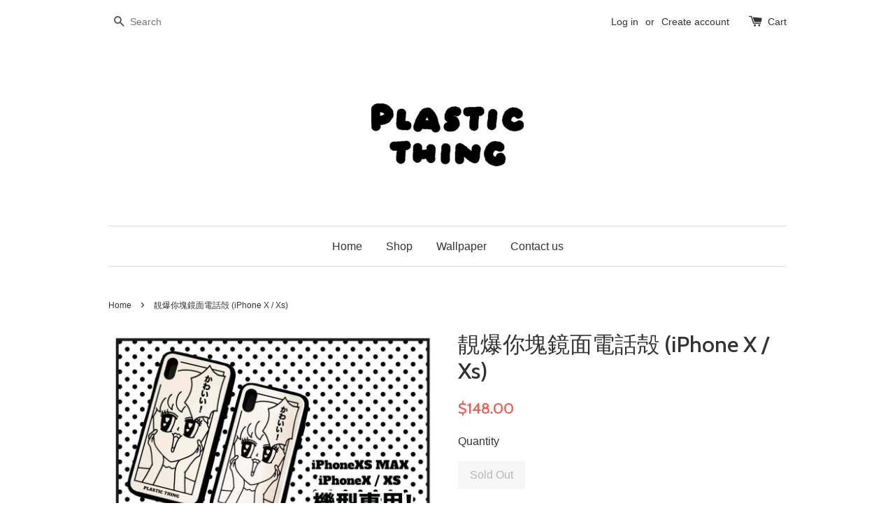

--- FILE ---
content_type: text/html; charset=utf-8
request_url: https://plastic-thing.com/products/new-iphone-x-xs
body_size: 16839
content:
<!doctype html>
<!--[if lt IE 7]><html class="no-js lt-ie9 lt-ie8 lt-ie7" lang="en"> <![endif]-->
<!--[if IE 7]><html class="no-js lt-ie9 lt-ie8" lang="en"> <![endif]-->
<!--[if IE 8]><html class="no-js lt-ie9" lang="en"> <![endif]-->
<!--[if IE 9 ]><html class="ie9 no-js"> <![endif]-->
<!--[if (gt IE 9)|!(IE)]><!--> <html class="no-js"> <!--<![endif]-->
<head>



  <!-- Basic page needs ================================================== -->
  <meta charset="utf-8">
  <meta http-equiv="X-UA-Compatible" content="IE=edge,chrome=1">

  

  <!-- Title and description ================================================== -->
  <title>
  靚爆你塊鏡面電話殻 (iPhone X / Xs) &ndash; Plastic Thing
  </title>

  
  <meta name="description" content="呢個梗係唔係普通手機殻咁簡單啦而係一個鏡面手機殻啱晒重度自戀嘅你只要有咗呢個靚靚手機殻咁就可以照鏡ANYTIME啦!女神見到你都要大讚一句かわいい! Shipping:7-14 Business Days">
  

  <!-- Social meta ================================================== -->
  

  <meta property="og:type" content="product">
  <meta property="og:title" content="靚爆你塊鏡面電話殻 (iPhone X / Xs)">
  <meta property="og:url" content="https://plastic-thing.com/products/new-iphone-x-xs">
  
  <meta property="og:image" content="http://plastic-thing.com/cdn/shop/products/51168145_2028225287246388_7844713936002744320_n_grande.jpg?v=1548681399">
  <meta property="og:image:secure_url" content="https://plastic-thing.com/cdn/shop/products/51168145_2028225287246388_7844713936002744320_n_grande.jpg?v=1548681399">
  
  <meta property="og:image" content="http://plastic-thing.com/cdn/shop/products/50658164_2028225260579724_8533872706007859200_n_grande.jpg?v=1548681401">
  <meta property="og:image:secure_url" content="https://plastic-thing.com/cdn/shop/products/50658164_2028225260579724_8533872706007859200_n_grande.jpg?v=1548681401">
  
  <meta property="og:image" content="http://plastic-thing.com/cdn/shop/products/50980406_2028225247246392_3858040891453210624_n_grande.jpg?v=1548681402">
  <meta property="og:image:secure_url" content="https://plastic-thing.com/cdn/shop/products/50980406_2028225247246392_3858040891453210624_n_grande.jpg?v=1548681402">
  
  <meta property="og:price:amount" content="148.00">
  <meta property="og:price:currency" content="HKD">



  <meta property="og:description" content="呢個梗係唔係普通手機殻咁簡單啦而係一個鏡面手機殻啱晒重度自戀嘅你只要有咗呢個靚靚手機殻咁就可以照鏡ANYTIME啦!女神見到你都要大讚一句かわいい! Shipping:7-14 Business Days">


<meta property="og:site_name" content="Plastic Thing">



  <meta name="twitter:card" content="summary">




  <meta name="twitter:title" content="靚爆你塊鏡面電話殻 (iPhone X / Xs)">
  <meta name="twitter:description" content="
呢個梗係唔係普通手機殻咁簡單啦而係一個鏡面手機殻啱晒重度自戀嘅你只要有咗呢個靚靚手機殻咁就可以照鏡ANYTIME啦!女神見到你都要大讚一句かわいい!

Shipping:7-14 Business Days">
  <meta name="twitter:image" content="https://plastic-thing.com/cdn/shop/products/51168145_2028225287246388_7844713936002744320_n_large.jpg?v=1548681399">
  <meta name="twitter:image:width" content="480">
  <meta name="twitter:image:height" content="480">



  <!-- Helpers ================================================== -->
  <link rel="canonical" href="https://plastic-thing.com/products/new-iphone-x-xs">
  <meta name="viewport" content="width=device-width,initial-scale=1">
  <meta name="theme-color" content="#f45b4f">

  <!-- CSS ================================================== -->
  <link href="//plastic-thing.com/cdn/shop/t/1/assets/timber.scss.css?v=132084560800521418281739529058" rel="stylesheet" type="text/css" media="all" />
  <link href="//plastic-thing.com/cdn/shop/t/1/assets/theme.scss.css?v=144658724535860496731762971041" rel="stylesheet" type="text/css" media="all" />

  

  
    
    
    <link href="//fonts.googleapis.com/css?family=Cabin:500" rel="stylesheet" type="text/css" media="all" />
  




  <!-- Header hook for plugins ================================================== -->
  <script>window.performance && window.performance.mark && window.performance.mark('shopify.content_for_header.start');</script><meta name="robots" content="noindex,nofollow">
<meta id="shopify-digital-wallet" name="shopify-digital-wallet" content="/12942793/digital_wallets/dialog">
<meta name="shopify-checkout-api-token" content="02eeee490bfbe01eae307fb93b9e39ae">
<link rel="alternate" type="application/json+oembed" href="https://plastic-thing.com/products/new-iphone-x-xs.oembed">
<script async="async" src="/checkouts/internal/preloads.js?locale=en-HK"></script>
<link rel="preconnect" href="https://shop.app" crossorigin="anonymous">
<script async="async" src="https://shop.app/checkouts/internal/preloads.js?locale=en-HK&shop_id=12942793" crossorigin="anonymous"></script>
<script id="apple-pay-shop-capabilities" type="application/json">{"shopId":12942793,"countryCode":"HK","currencyCode":"HKD","merchantCapabilities":["supports3DS"],"merchantId":"gid:\/\/shopify\/Shop\/12942793","merchantName":"Plastic Thing","requiredBillingContactFields":["postalAddress","email","phone"],"requiredShippingContactFields":["postalAddress","email","phone"],"shippingType":"shipping","supportedNetworks":["visa","masterCard","amex"],"total":{"type":"pending","label":"Plastic Thing","amount":"1.00"},"shopifyPaymentsEnabled":true,"supportsSubscriptions":true}</script>
<script id="shopify-features" type="application/json">{"accessToken":"02eeee490bfbe01eae307fb93b9e39ae","betas":["rich-media-storefront-analytics"],"domain":"plastic-thing.com","predictiveSearch":true,"shopId":12942793,"locale":"en"}</script>
<script>var Shopify = Shopify || {};
Shopify.shop = "plastic-thing.myshopify.com";
Shopify.locale = "en";
Shopify.currency = {"active":"HKD","rate":"1.0"};
Shopify.country = "HK";
Shopify.theme = {"name":"launchpad-star","id":105256966,"schema_name":null,"schema_version":null,"theme_store_id":null,"role":"main"};
Shopify.theme.handle = "null";
Shopify.theme.style = {"id":null,"handle":null};
Shopify.cdnHost = "plastic-thing.com/cdn";
Shopify.routes = Shopify.routes || {};
Shopify.routes.root = "/";</script>
<script type="module">!function(o){(o.Shopify=o.Shopify||{}).modules=!0}(window);</script>
<script>!function(o){function n(){var o=[];function n(){o.push(Array.prototype.slice.apply(arguments))}return n.q=o,n}var t=o.Shopify=o.Shopify||{};t.loadFeatures=n(),t.autoloadFeatures=n()}(window);</script>
<script>
  window.ShopifyPay = window.ShopifyPay || {};
  window.ShopifyPay.apiHost = "shop.app\/pay";
  window.ShopifyPay.redirectState = null;
</script>
<script id="shop-js-analytics" type="application/json">{"pageType":"product"}</script>
<script defer="defer" async type="module" src="//plastic-thing.com/cdn/shopifycloud/shop-js/modules/v2/client.init-shop-cart-sync_BT-GjEfc.en.esm.js"></script>
<script defer="defer" async type="module" src="//plastic-thing.com/cdn/shopifycloud/shop-js/modules/v2/chunk.common_D58fp_Oc.esm.js"></script>
<script defer="defer" async type="module" src="//plastic-thing.com/cdn/shopifycloud/shop-js/modules/v2/chunk.modal_xMitdFEc.esm.js"></script>
<script type="module">
  await import("//plastic-thing.com/cdn/shopifycloud/shop-js/modules/v2/client.init-shop-cart-sync_BT-GjEfc.en.esm.js");
await import("//plastic-thing.com/cdn/shopifycloud/shop-js/modules/v2/chunk.common_D58fp_Oc.esm.js");
await import("//plastic-thing.com/cdn/shopifycloud/shop-js/modules/v2/chunk.modal_xMitdFEc.esm.js");

  window.Shopify.SignInWithShop?.initShopCartSync?.({"fedCMEnabled":true,"windoidEnabled":true});

</script>
<script>
  window.Shopify = window.Shopify || {};
  if (!window.Shopify.featureAssets) window.Shopify.featureAssets = {};
  window.Shopify.featureAssets['shop-js'] = {"shop-cart-sync":["modules/v2/client.shop-cart-sync_DZOKe7Ll.en.esm.js","modules/v2/chunk.common_D58fp_Oc.esm.js","modules/v2/chunk.modal_xMitdFEc.esm.js"],"init-fed-cm":["modules/v2/client.init-fed-cm_B6oLuCjv.en.esm.js","modules/v2/chunk.common_D58fp_Oc.esm.js","modules/v2/chunk.modal_xMitdFEc.esm.js"],"shop-cash-offers":["modules/v2/client.shop-cash-offers_D2sdYoxE.en.esm.js","modules/v2/chunk.common_D58fp_Oc.esm.js","modules/v2/chunk.modal_xMitdFEc.esm.js"],"shop-login-button":["modules/v2/client.shop-login-button_QeVjl5Y3.en.esm.js","modules/v2/chunk.common_D58fp_Oc.esm.js","modules/v2/chunk.modal_xMitdFEc.esm.js"],"pay-button":["modules/v2/client.pay-button_DXTOsIq6.en.esm.js","modules/v2/chunk.common_D58fp_Oc.esm.js","modules/v2/chunk.modal_xMitdFEc.esm.js"],"shop-button":["modules/v2/client.shop-button_DQZHx9pm.en.esm.js","modules/v2/chunk.common_D58fp_Oc.esm.js","modules/v2/chunk.modal_xMitdFEc.esm.js"],"avatar":["modules/v2/client.avatar_BTnouDA3.en.esm.js"],"init-windoid":["modules/v2/client.init-windoid_CR1B-cfM.en.esm.js","modules/v2/chunk.common_D58fp_Oc.esm.js","modules/v2/chunk.modal_xMitdFEc.esm.js"],"init-shop-for-new-customer-accounts":["modules/v2/client.init-shop-for-new-customer-accounts_C_vY_xzh.en.esm.js","modules/v2/client.shop-login-button_QeVjl5Y3.en.esm.js","modules/v2/chunk.common_D58fp_Oc.esm.js","modules/v2/chunk.modal_xMitdFEc.esm.js"],"init-shop-email-lookup-coordinator":["modules/v2/client.init-shop-email-lookup-coordinator_BI7n9ZSv.en.esm.js","modules/v2/chunk.common_D58fp_Oc.esm.js","modules/v2/chunk.modal_xMitdFEc.esm.js"],"init-shop-cart-sync":["modules/v2/client.init-shop-cart-sync_BT-GjEfc.en.esm.js","modules/v2/chunk.common_D58fp_Oc.esm.js","modules/v2/chunk.modal_xMitdFEc.esm.js"],"shop-toast-manager":["modules/v2/client.shop-toast-manager_DiYdP3xc.en.esm.js","modules/v2/chunk.common_D58fp_Oc.esm.js","modules/v2/chunk.modal_xMitdFEc.esm.js"],"init-customer-accounts":["modules/v2/client.init-customer-accounts_D9ZNqS-Q.en.esm.js","modules/v2/client.shop-login-button_QeVjl5Y3.en.esm.js","modules/v2/chunk.common_D58fp_Oc.esm.js","modules/v2/chunk.modal_xMitdFEc.esm.js"],"init-customer-accounts-sign-up":["modules/v2/client.init-customer-accounts-sign-up_iGw4briv.en.esm.js","modules/v2/client.shop-login-button_QeVjl5Y3.en.esm.js","modules/v2/chunk.common_D58fp_Oc.esm.js","modules/v2/chunk.modal_xMitdFEc.esm.js"],"shop-follow-button":["modules/v2/client.shop-follow-button_CqMgW2wH.en.esm.js","modules/v2/chunk.common_D58fp_Oc.esm.js","modules/v2/chunk.modal_xMitdFEc.esm.js"],"checkout-modal":["modules/v2/client.checkout-modal_xHeaAweL.en.esm.js","modules/v2/chunk.common_D58fp_Oc.esm.js","modules/v2/chunk.modal_xMitdFEc.esm.js"],"shop-login":["modules/v2/client.shop-login_D91U-Q7h.en.esm.js","modules/v2/chunk.common_D58fp_Oc.esm.js","modules/v2/chunk.modal_xMitdFEc.esm.js"],"lead-capture":["modules/v2/client.lead-capture_BJmE1dJe.en.esm.js","modules/v2/chunk.common_D58fp_Oc.esm.js","modules/v2/chunk.modal_xMitdFEc.esm.js"],"payment-terms":["modules/v2/client.payment-terms_Ci9AEqFq.en.esm.js","modules/v2/chunk.common_D58fp_Oc.esm.js","modules/v2/chunk.modal_xMitdFEc.esm.js"]};
</script>
<script id="__st">var __st={"a":12942793,"offset":28800,"reqid":"aadb5b46-067b-4bb8-920a-1acce7407c43-1769079504","pageurl":"plastic-thing.com\/products\/new-iphone-x-xs","u":"44f1e98f395c","p":"product","rtyp":"product","rid":1946093748312};</script>
<script>window.ShopifyPaypalV4VisibilityTracking = true;</script>
<script id="captcha-bootstrap">!function(){'use strict';const t='contact',e='account',n='new_comment',o=[[t,t],['blogs',n],['comments',n],[t,'customer']],c=[[e,'customer_login'],[e,'guest_login'],[e,'recover_customer_password'],[e,'create_customer']],r=t=>t.map((([t,e])=>`form[action*='/${t}']:not([data-nocaptcha='true']) input[name='form_type'][value='${e}']`)).join(','),a=t=>()=>t?[...document.querySelectorAll(t)].map((t=>t.form)):[];function s(){const t=[...o],e=r(t);return a(e)}const i='password',u='form_key',d=['recaptcha-v3-token','g-recaptcha-response','h-captcha-response',i],f=()=>{try{return window.sessionStorage}catch{return}},m='__shopify_v',_=t=>t.elements[u];function p(t,e,n=!1){try{const o=window.sessionStorage,c=JSON.parse(o.getItem(e)),{data:r}=function(t){const{data:e,action:n}=t;return t[m]||n?{data:e,action:n}:{data:t,action:n}}(c);for(const[e,n]of Object.entries(r))t.elements[e]&&(t.elements[e].value=n);n&&o.removeItem(e)}catch(o){console.error('form repopulation failed',{error:o})}}const l='form_type',E='cptcha';function T(t){t.dataset[E]=!0}const w=window,h=w.document,L='Shopify',v='ce_forms',y='captcha';let A=!1;((t,e)=>{const n=(g='f06e6c50-85a8-45c8-87d0-21a2b65856fe',I='https://cdn.shopify.com/shopifycloud/storefront-forms-hcaptcha/ce_storefront_forms_captcha_hcaptcha.v1.5.2.iife.js',D={infoText:'Protected by hCaptcha',privacyText:'Privacy',termsText:'Terms'},(t,e,n)=>{const o=w[L][v],c=o.bindForm;if(c)return c(t,g,e,D).then(n);var r;o.q.push([[t,g,e,D],n]),r=I,A||(h.body.append(Object.assign(h.createElement('script'),{id:'captcha-provider',async:!0,src:r})),A=!0)});var g,I,D;w[L]=w[L]||{},w[L][v]=w[L][v]||{},w[L][v].q=[],w[L][y]=w[L][y]||{},w[L][y].protect=function(t,e){n(t,void 0,e),T(t)},Object.freeze(w[L][y]),function(t,e,n,w,h,L){const[v,y,A,g]=function(t,e,n){const i=e?o:[],u=t?c:[],d=[...i,...u],f=r(d),m=r(i),_=r(d.filter((([t,e])=>n.includes(e))));return[a(f),a(m),a(_),s()]}(w,h,L),I=t=>{const e=t.target;return e instanceof HTMLFormElement?e:e&&e.form},D=t=>v().includes(t);t.addEventListener('submit',(t=>{const e=I(t);if(!e)return;const n=D(e)&&!e.dataset.hcaptchaBound&&!e.dataset.recaptchaBound,o=_(e),c=g().includes(e)&&(!o||!o.value);(n||c)&&t.preventDefault(),c&&!n&&(function(t){try{if(!f())return;!function(t){const e=f();if(!e)return;const n=_(t);if(!n)return;const o=n.value;o&&e.removeItem(o)}(t);const e=Array.from(Array(32),(()=>Math.random().toString(36)[2])).join('');!function(t,e){_(t)||t.append(Object.assign(document.createElement('input'),{type:'hidden',name:u})),t.elements[u].value=e}(t,e),function(t,e){const n=f();if(!n)return;const o=[...t.querySelectorAll(`input[type='${i}']`)].map((({name:t})=>t)),c=[...d,...o],r={};for(const[a,s]of new FormData(t).entries())c.includes(a)||(r[a]=s);n.setItem(e,JSON.stringify({[m]:1,action:t.action,data:r}))}(t,e)}catch(e){console.error('failed to persist form',e)}}(e),e.submit())}));const S=(t,e)=>{t&&!t.dataset[E]&&(n(t,e.some((e=>e===t))),T(t))};for(const o of['focusin','change'])t.addEventListener(o,(t=>{const e=I(t);D(e)&&S(e,y())}));const B=e.get('form_key'),M=e.get(l),P=B&&M;t.addEventListener('DOMContentLoaded',(()=>{const t=y();if(P)for(const e of t)e.elements[l].value===M&&p(e,B);[...new Set([...A(),...v().filter((t=>'true'===t.dataset.shopifyCaptcha))])].forEach((e=>S(e,t)))}))}(h,new URLSearchParams(w.location.search),n,t,e,['guest_login'])})(!0,!0)}();</script>
<script integrity="sha256-4kQ18oKyAcykRKYeNunJcIwy7WH5gtpwJnB7kiuLZ1E=" data-source-attribution="shopify.loadfeatures" defer="defer" src="//plastic-thing.com/cdn/shopifycloud/storefront/assets/storefront/load_feature-a0a9edcb.js" crossorigin="anonymous"></script>
<script crossorigin="anonymous" defer="defer" src="//plastic-thing.com/cdn/shopifycloud/storefront/assets/shopify_pay/storefront-65b4c6d7.js?v=20250812"></script>
<script data-source-attribution="shopify.dynamic_checkout.dynamic.init">var Shopify=Shopify||{};Shopify.PaymentButton=Shopify.PaymentButton||{isStorefrontPortableWallets:!0,init:function(){window.Shopify.PaymentButton.init=function(){};var t=document.createElement("script");t.src="https://plastic-thing.com/cdn/shopifycloud/portable-wallets/latest/portable-wallets.en.js",t.type="module",document.head.appendChild(t)}};
</script>
<script data-source-attribution="shopify.dynamic_checkout.buyer_consent">
  function portableWalletsHideBuyerConsent(e){var t=document.getElementById("shopify-buyer-consent"),n=document.getElementById("shopify-subscription-policy-button");t&&n&&(t.classList.add("hidden"),t.setAttribute("aria-hidden","true"),n.removeEventListener("click",e))}function portableWalletsShowBuyerConsent(e){var t=document.getElementById("shopify-buyer-consent"),n=document.getElementById("shopify-subscription-policy-button");t&&n&&(t.classList.remove("hidden"),t.removeAttribute("aria-hidden"),n.addEventListener("click",e))}window.Shopify?.PaymentButton&&(window.Shopify.PaymentButton.hideBuyerConsent=portableWalletsHideBuyerConsent,window.Shopify.PaymentButton.showBuyerConsent=portableWalletsShowBuyerConsent);
</script>
<script data-source-attribution="shopify.dynamic_checkout.cart.bootstrap">document.addEventListener("DOMContentLoaded",(function(){function t(){return document.querySelector("shopify-accelerated-checkout-cart, shopify-accelerated-checkout")}if(t())Shopify.PaymentButton.init();else{new MutationObserver((function(e,n){t()&&(Shopify.PaymentButton.init(),n.disconnect())})).observe(document.body,{childList:!0,subtree:!0})}}));
</script>
<link id="shopify-accelerated-checkout-styles" rel="stylesheet" media="screen" href="https://plastic-thing.com/cdn/shopifycloud/portable-wallets/latest/accelerated-checkout-backwards-compat.css" crossorigin="anonymous">
<style id="shopify-accelerated-checkout-cart">
        #shopify-buyer-consent {
  margin-top: 1em;
  display: inline-block;
  width: 100%;
}

#shopify-buyer-consent.hidden {
  display: none;
}

#shopify-subscription-policy-button {
  background: none;
  border: none;
  padding: 0;
  text-decoration: underline;
  font-size: inherit;
  cursor: pointer;
}

#shopify-subscription-policy-button::before {
  box-shadow: none;
}

      </style>

<script>window.performance && window.performance.mark && window.performance.mark('shopify.content_for_header.end');</script>

  

<!--[if lt IE 9]>
<script src="//cdnjs.cloudflare.com/ajax/libs/html5shiv/3.7.2/html5shiv.min.js" type="text/javascript"></script>
<script src="//plastic-thing.com/cdn/shop/t/1/assets/respond.min.js?v=52248677837542619231463311202" type="text/javascript"></script>
<link href="//plastic-thing.com/cdn/shop/t/1/assets/respond-proxy.html" id="respond-proxy" rel="respond-proxy" />
<link href="//plastic-thing.com/search?q=f1f23544288e3d8662b661ffafba94aa" id="respond-redirect" rel="respond-redirect" />
<script src="//plastic-thing.com/search?q=f1f23544288e3d8662b661ffafba94aa" type="text/javascript"></script>
<![endif]-->



  <script src="//ajax.googleapis.com/ajax/libs/jquery/1.11.0/jquery.min.js" type="text/javascript"></script>
  <script src="//plastic-thing.com/cdn/shop/t/1/assets/modernizr.min.js?v=26620055551102246001463311202" type="text/javascript"></script>

  
  


  

<!-- BEGIN app block: shopify://apps/pagefly-page-builder/blocks/app-embed/83e179f7-59a0-4589-8c66-c0dddf959200 -->

<!-- BEGIN app snippet: pagefly-cro-ab-testing-main -->







<script>
  ;(function () {
    const url = new URL(window.location)
    const viewParam = url.searchParams.get('view')
    if (viewParam && viewParam.includes('variant-pf-')) {
      url.searchParams.set('pf_v', viewParam)
      url.searchParams.delete('view')
      window.history.replaceState({}, '', url)
    }
  })()
</script>



<script type='module'>
  
  window.PAGEFLY_CRO = window.PAGEFLY_CRO || {}

  window.PAGEFLY_CRO['data_debug'] = {
    original_template_suffix: "all_products",
    allow_ab_test: false,
    ab_test_start_time: 0,
    ab_test_end_time: 0,
    today_date_time: 1769079504000,
  }
  window.PAGEFLY_CRO['GA4'] = { enabled: false}
</script>

<!-- END app snippet -->








  <script src='https://cdn.shopify.com/extensions/019bb4f9-aed6-78a3-be91-e9d44663e6bf/pagefly-page-builder-215/assets/pagefly-helper.js' defer='defer'></script>

  <script src='https://cdn.shopify.com/extensions/019bb4f9-aed6-78a3-be91-e9d44663e6bf/pagefly-page-builder-215/assets/pagefly-general-helper.js' defer='defer'></script>

  <script src='https://cdn.shopify.com/extensions/019bb4f9-aed6-78a3-be91-e9d44663e6bf/pagefly-page-builder-215/assets/pagefly-snap-slider.js' defer='defer'></script>

  <script src='https://cdn.shopify.com/extensions/019bb4f9-aed6-78a3-be91-e9d44663e6bf/pagefly-page-builder-215/assets/pagefly-slideshow-v3.js' defer='defer'></script>

  <script src='https://cdn.shopify.com/extensions/019bb4f9-aed6-78a3-be91-e9d44663e6bf/pagefly-page-builder-215/assets/pagefly-slideshow-v4.js' defer='defer'></script>

  <script src='https://cdn.shopify.com/extensions/019bb4f9-aed6-78a3-be91-e9d44663e6bf/pagefly-page-builder-215/assets/pagefly-glider.js' defer='defer'></script>

  <script src='https://cdn.shopify.com/extensions/019bb4f9-aed6-78a3-be91-e9d44663e6bf/pagefly-page-builder-215/assets/pagefly-slideshow-v1-v2.js' defer='defer'></script>

  <script src='https://cdn.shopify.com/extensions/019bb4f9-aed6-78a3-be91-e9d44663e6bf/pagefly-page-builder-215/assets/pagefly-product-media.js' defer='defer'></script>

  <script src='https://cdn.shopify.com/extensions/019bb4f9-aed6-78a3-be91-e9d44663e6bf/pagefly-page-builder-215/assets/pagefly-product.js' defer='defer'></script>


<script id='pagefly-helper-data' type='application/json'>
  {
    "page_optimization": {
      "assets_prefetching": false
    },
    "elements_asset_mapper": {
      "Accordion": "https://cdn.shopify.com/extensions/019bb4f9-aed6-78a3-be91-e9d44663e6bf/pagefly-page-builder-215/assets/pagefly-accordion.js",
      "Accordion3": "https://cdn.shopify.com/extensions/019bb4f9-aed6-78a3-be91-e9d44663e6bf/pagefly-page-builder-215/assets/pagefly-accordion3.js",
      "CountDown": "https://cdn.shopify.com/extensions/019bb4f9-aed6-78a3-be91-e9d44663e6bf/pagefly-page-builder-215/assets/pagefly-countdown.js",
      "GMap1": "https://cdn.shopify.com/extensions/019bb4f9-aed6-78a3-be91-e9d44663e6bf/pagefly-page-builder-215/assets/pagefly-gmap.js",
      "GMap2": "https://cdn.shopify.com/extensions/019bb4f9-aed6-78a3-be91-e9d44663e6bf/pagefly-page-builder-215/assets/pagefly-gmap.js",
      "GMapBasicV2": "https://cdn.shopify.com/extensions/019bb4f9-aed6-78a3-be91-e9d44663e6bf/pagefly-page-builder-215/assets/pagefly-gmap.js",
      "GMapAdvancedV2": "https://cdn.shopify.com/extensions/019bb4f9-aed6-78a3-be91-e9d44663e6bf/pagefly-page-builder-215/assets/pagefly-gmap.js",
      "HTML.Video": "https://cdn.shopify.com/extensions/019bb4f9-aed6-78a3-be91-e9d44663e6bf/pagefly-page-builder-215/assets/pagefly-htmlvideo.js",
      "HTML.Video2": "https://cdn.shopify.com/extensions/019bb4f9-aed6-78a3-be91-e9d44663e6bf/pagefly-page-builder-215/assets/pagefly-htmlvideo2.js",
      "HTML.Video3": "https://cdn.shopify.com/extensions/019bb4f9-aed6-78a3-be91-e9d44663e6bf/pagefly-page-builder-215/assets/pagefly-htmlvideo2.js",
      "BackgroundVideo": "https://cdn.shopify.com/extensions/019bb4f9-aed6-78a3-be91-e9d44663e6bf/pagefly-page-builder-215/assets/pagefly-htmlvideo2.js",
      "Instagram": "https://cdn.shopify.com/extensions/019bb4f9-aed6-78a3-be91-e9d44663e6bf/pagefly-page-builder-215/assets/pagefly-instagram.js",
      "Instagram2": "https://cdn.shopify.com/extensions/019bb4f9-aed6-78a3-be91-e9d44663e6bf/pagefly-page-builder-215/assets/pagefly-instagram.js",
      "Insta3": "https://cdn.shopify.com/extensions/019bb4f9-aed6-78a3-be91-e9d44663e6bf/pagefly-page-builder-215/assets/pagefly-instagram3.js",
      "Tabs": "https://cdn.shopify.com/extensions/019bb4f9-aed6-78a3-be91-e9d44663e6bf/pagefly-page-builder-215/assets/pagefly-tab.js",
      "Tabs3": "https://cdn.shopify.com/extensions/019bb4f9-aed6-78a3-be91-e9d44663e6bf/pagefly-page-builder-215/assets/pagefly-tab3.js",
      "ProductBox": "https://cdn.shopify.com/extensions/019bb4f9-aed6-78a3-be91-e9d44663e6bf/pagefly-page-builder-215/assets/pagefly-cart.js",
      "FBPageBox2": "https://cdn.shopify.com/extensions/019bb4f9-aed6-78a3-be91-e9d44663e6bf/pagefly-page-builder-215/assets/pagefly-facebook.js",
      "FBLikeButton2": "https://cdn.shopify.com/extensions/019bb4f9-aed6-78a3-be91-e9d44663e6bf/pagefly-page-builder-215/assets/pagefly-facebook.js",
      "TwitterFeed2": "https://cdn.shopify.com/extensions/019bb4f9-aed6-78a3-be91-e9d44663e6bf/pagefly-page-builder-215/assets/pagefly-twitter.js",
      "Paragraph4": "https://cdn.shopify.com/extensions/019bb4f9-aed6-78a3-be91-e9d44663e6bf/pagefly-page-builder-215/assets/pagefly-paragraph4.js",

      "AliReviews": "https://cdn.shopify.com/extensions/019bb4f9-aed6-78a3-be91-e9d44663e6bf/pagefly-page-builder-215/assets/pagefly-3rd-elements.js",
      "BackInStock": "https://cdn.shopify.com/extensions/019bb4f9-aed6-78a3-be91-e9d44663e6bf/pagefly-page-builder-215/assets/pagefly-3rd-elements.js",
      "GloboBackInStock": "https://cdn.shopify.com/extensions/019bb4f9-aed6-78a3-be91-e9d44663e6bf/pagefly-page-builder-215/assets/pagefly-3rd-elements.js",
      "GrowaveWishlist": "https://cdn.shopify.com/extensions/019bb4f9-aed6-78a3-be91-e9d44663e6bf/pagefly-page-builder-215/assets/pagefly-3rd-elements.js",
      "InfiniteOptionsShopPad": "https://cdn.shopify.com/extensions/019bb4f9-aed6-78a3-be91-e9d44663e6bf/pagefly-page-builder-215/assets/pagefly-3rd-elements.js",
      "InkybayProductPersonalizer": "https://cdn.shopify.com/extensions/019bb4f9-aed6-78a3-be91-e9d44663e6bf/pagefly-page-builder-215/assets/pagefly-3rd-elements.js",
      "LimeSpot": "https://cdn.shopify.com/extensions/019bb4f9-aed6-78a3-be91-e9d44663e6bf/pagefly-page-builder-215/assets/pagefly-3rd-elements.js",
      "Loox": "https://cdn.shopify.com/extensions/019bb4f9-aed6-78a3-be91-e9d44663e6bf/pagefly-page-builder-215/assets/pagefly-3rd-elements.js",
      "Opinew": "https://cdn.shopify.com/extensions/019bb4f9-aed6-78a3-be91-e9d44663e6bf/pagefly-page-builder-215/assets/pagefly-3rd-elements.js",
      "Powr": "https://cdn.shopify.com/extensions/019bb4f9-aed6-78a3-be91-e9d44663e6bf/pagefly-page-builder-215/assets/pagefly-3rd-elements.js",
      "ProductReviews": "https://cdn.shopify.com/extensions/019bb4f9-aed6-78a3-be91-e9d44663e6bf/pagefly-page-builder-215/assets/pagefly-3rd-elements.js",
      "PushOwl": "https://cdn.shopify.com/extensions/019bb4f9-aed6-78a3-be91-e9d44663e6bf/pagefly-page-builder-215/assets/pagefly-3rd-elements.js",
      "ReCharge": "https://cdn.shopify.com/extensions/019bb4f9-aed6-78a3-be91-e9d44663e6bf/pagefly-page-builder-215/assets/pagefly-3rd-elements.js",
      "Rivyo": "https://cdn.shopify.com/extensions/019bb4f9-aed6-78a3-be91-e9d44663e6bf/pagefly-page-builder-215/assets/pagefly-3rd-elements.js",
      "TrackingMore": "https://cdn.shopify.com/extensions/019bb4f9-aed6-78a3-be91-e9d44663e6bf/pagefly-page-builder-215/assets/pagefly-3rd-elements.js",
      "Vitals": "https://cdn.shopify.com/extensions/019bb4f9-aed6-78a3-be91-e9d44663e6bf/pagefly-page-builder-215/assets/pagefly-3rd-elements.js",
      "Wiser": "https://cdn.shopify.com/extensions/019bb4f9-aed6-78a3-be91-e9d44663e6bf/pagefly-page-builder-215/assets/pagefly-3rd-elements.js"
    },
    "custom_elements_mapper": {
      "pf-click-action-element": "https://cdn.shopify.com/extensions/019bb4f9-aed6-78a3-be91-e9d44663e6bf/pagefly-page-builder-215/assets/pagefly-click-action-element.js",
      "pf-dialog-element": "https://cdn.shopify.com/extensions/019bb4f9-aed6-78a3-be91-e9d44663e6bf/pagefly-page-builder-215/assets/pagefly-dialog-element.js"
    }
  }
</script>


<!-- END app block --><!-- BEGIN app block: shopify://apps/gsc-countdown-timer/blocks/countdown-bar/58dc5b1b-43d2-4209-b1f3-52aff31643ed --><style>
  .gta-block__error {
    display: flex;
    flex-flow: column nowrap;
    gap: 12px;
    padding: 32px;
    border-radius: 12px;
    margin: 12px 0;
    background-color: #fff1e3;
    color: #412d00;
  }

  .gta-block__error-title {
    font-size: 18px;
    font-weight: 600;
    line-height: 28px;
  }

  .gta-block__error-body {
    font-size: 14px;
    line-height: 24px;
  }
</style>

<script>
  (function () {
    try {
      window.GSC_COUNTDOWN_META = {
        product_collections: [{"id":262889930840,"handle":"all","title":"All Product","updated_at":"2025-11-20T20:06:49+08:00","body_html":"","published_at":"2021-10-20T18:37:18+08:00","sort_order":"created-desc","template_suffix":"","disjunctive":true,"rules":[{"column":"variant_price","relation":"less_than","condition":"10000"}],"published_scope":"global"}],
        product_tags: [],
      };

      const widgets = [{"key":"GSC-SMALL-obWxofrgxeAH","type":"block","timer":{"date":"2025-11-19T23:59:00.000+08:00","mode":"date","daily":{"tz":"Etc\/GMT-0","endHours":14,"endMinutes":0,"repeatDays":[0,1,2,3,4,5,6],"startHours":10,"startMinutes":0},"hours":72,"onEnd":"restart","minutes":0,"seconds":0,"scheduling":{"end":null,"start":null}},"content":{"align":"center","items":[{"id":"text-RsCFjYUpVMvg","type":"text","align":"left","color":"#cb1f12","value":"限時預購","enabled":true,"padding":{"mobile":{},"desktop":{}},"fontFamily":"font1","fontWeight":"700","textTransform":"unset","mobileFontSize":"32px","desktopFontSize":"32px","mobileLineHeight":"1.3","desktopLineHeight":"1.3","mobileLetterSpacing":"0","desktopLetterSpacing":"0"},{"id":"text-vzTfbnvIHPVv","type":"text","align":"left","color":"#000000","value":"Grab your discount while you can","enabled":false,"padding":{"mobile":{"bottom":"8px"},"desktop":{"bottom":"10px"}},"fontFamily":"font1","fontWeight":"400","textTransform":"unset","mobileFontSize":"16px","desktopFontSize":"16px","mobileLineHeight":"1.3","desktopLineHeight":"1.3","mobileLetterSpacing":"0","desktopLetterSpacing":"0"},{"id":"timer-FgMvkikAVxuV","type":"timer","view":"custom","border":{"size":"2px","color":"#FFFFFF","enabled":false},"digits":{"gap":"0px","color":"#000000","fontSize":"56px","fontFamily":"font2","fontWeight":"600"},"labels":{"days":"days","color":"#000000","hours":"hours","enabled":true,"minutes":"mins","seconds":"secs","fontSize":"20px","fontFamily":"font3","fontWeight":"500","milliseconds":"ms","textTransform":"unset"},"layout":"separate","margin":{"mobile":{},"desktop":{}},"radius":{"value":"16px","enabled":false},"shadow":{"type":"","color":"black","enabled":true},"enabled":true,"padding":{"mobile":{},"desktop":{"top":"0px","bottom":"0px"}},"fontSize":{"mobile":"14px","desktop":"18px"},"separator":{"type":"colon","color":"#000000","enabled":true},"background":{"blur":"2px","color":"#eeeeee","enabled":false},"unitFormat":"d:h:m:s","mobileWidth":"80%","desktopWidth":"80%"},{"id":"button-cPydTVaXnqVW","href":"https:\/\/shopify.com","type":"button","label":"Button","width":"content","border":{"size":"2px","color":"#000000","enabled":false},"margin":{"mobile":{"top":"0px","left":"0px","right":"0px","bottom":"0px"},"desktop":{"top":"0px","left":"0px","right":"0px","bottom":"0px"}},"radius":{"value":"12px","enabled":true},"target":"_blank","enabled":false,"padding":{"mobile":{"top":"12px","left":"40px","right":"40px","bottom":"12px"},"desktop":{"top":"16px","left":"48px","right":"48px","bottom":"16px"}},"textColor":"#ffffff","background":{"blur":"0px","color":"#000000","enabled":true},"fontFamily":"font1","fontWeight":"500","textTransform":"unset","mobileFontSize":"16px","desktopFontSize":"17px","mobileLetterSpacing":"0","desktopLetterSpacing":"0"},{"id":"coupon-KMuHDhMVRfGf","code":"PASTE YOUR CODE","icon":{"type":"discount-star","enabled":true},"type":"coupon","label":"Save 35%","action":"copy","border":{"size":"1px","color":"#9e9e9e","enabled":true},"margin":{"mobile":{"top":"0px","left":"0px","right":"0px","bottom":"0px"},"desktop":{"top":"0px","left":"0px","right":"0px","bottom":"0px"}},"radius":{"value":"10px","enabled":true},"enabled":false,"padding":{"mobile":{"top":"6px","left":"12px","right":"12px","bottom":"6px"},"desktop":{"top":"12px","left":"16px","right":"16px","bottom":"12px"}},"textColor":"#000000","background":{"blur":"0px","color":"#f2f2f2","enabled":true},"fontFamily":"font1","fontWeight":"600","textTransform":"unset","mobileFontSize":"12px","desktopFontSize":"17px"}],"border":{"size":"1px","color":"#000000","enabled":false},"layout":"column","margin":{"mobile":{"top":"0px","left":"0px","right":"0px","bottom":"0px"},"desktop":{"top":"0px","left":"0px","right":"0px","bottom":"0px"}},"radius":{"value":"20px","enabled":true},"padding":{"mobile":{"top":"16px","left":"20px","right":"20px","bottom":"16px"},"desktop":{"top":"20px","left":"24px","right":"24px","bottom":"20px"}},"mobileGap":"6px","background":{"src":null,"blur":"0px","source":"color","bgColor":"#ffffff","enabled":true,"overlayColor":"rgba(0,0,0,0)"},"desktopGap":"6px","mobileWidth":"100%","desktopWidth":"400px","backgroundClick":{"url":"","target":"_self","enabled":false}},"enabled":true,"general":{"font1":"inherit","font2":"inherit","font3":"inherit","preset":"small1","breakpoint":"768px"},"section":null,"userCss":"","targeting":null},{"key":"GSC-LARGE-FqhahkJVFgKN","type":"banner","timer":{"date":"2025-11-13T12:00:00.000+08:00","mode":"date","daily":{"tz":"Etc\/GMT-0","endHours":14,"endMinutes":0,"repeatDays":[0,1,2,3,4,5,6],"startHours":10,"startMinutes":0},"hours":72,"onEnd":"hide","minutes":0,"seconds":0,"scheduling":{"end":null,"start":null}},"content":{"align":"center","items":[{"id":"text-qORnQzDApbaq","type":"text","align":"left","color":"#000000","value":"New items are coming. ","enabled":true,"padding":{"mobile":{},"desktop":{}},"fontFamily":"font1","fontWeight":"600","textTransform":"unset","mobileFontSize":"28px","desktopFontSize":"32px","mobileLineHeight":"1","desktopLineHeight":"1","mobileLetterSpacing":"0","desktopLetterSpacing":"0"},{"id":"text-ANhLHrNOQreZ","type":"text","align":"left","color":"#000000","value":"Please come back on 13 Nov, 2025 at 12:00p.m.","enabled":true,"padding":{"mobile":{},"desktop":{}},"fontFamily":"font1","fontWeight":"400","textTransform":"unset","mobileFontSize":"16px","desktopFontSize":"16px","mobileLineHeight":"1.5","desktopLineHeight":"1.5","mobileLetterSpacing":"0","desktopLetterSpacing":"0"},{"id":"timer-sBtQnliVMTdq","type":"timer","view":"custom","border":{"size":"2px","color":"#9e9e9e","enabled":false},"digits":{"gap":"0px","color":"#000000","fontSize":"45px","fontFamily":"font2","fontWeight":"600"},"labels":{"days":"days","color":"#000000","hours":"hours","enabled":true,"minutes":"mins","seconds":"secs","fontSize":"18px","fontFamily":"font3","fontWeight":"500","milliseconds":"ms","textTransform":"unset"},"layout":"separate","margin":{"mobile":{},"desktop":{}},"radius":{"value":"16px","enabled":true},"shadow":{"type":"","color":"black","enabled":true},"enabled":true,"padding":{"mobile":{"top":"0px","bottom":"0px"},"desktop":{"top":"0px","bottom":"0px"}},"fontSize":{"mobile":"14px","desktop":"18px"},"separator":{"type":"colon","color":"#000000","enabled":true},"background":{"blur":"0px","color":"#f8f8f8","enabled":false},"unitFormat":"d:h:m:s","mobileWidth":"100%","desktopWidth":"90%"},{"id":"button-FHYQKnUdHsjl","href":"https:\/\/shopify.com","type":"button","label":"Shop now","width":"content","border":{"size":"2px","color":"#000000","enabled":false},"margin":{"mobile":{"top":"0px","left":"0px","right":"0px","bottom":"0px"},"desktop":{"top":"0px","left":"0px","right":"0px","bottom":"0px"}},"radius":{"value":"12px","enabled":true},"target":"_self","enabled":false,"padding":{"mobile":{"top":"14px","left":"40px","right":"40px","bottom":"14px"},"desktop":{"top":"16px","left":"40px","right":"40px","bottom":"16px"}},"textColor":"#ffffff","background":{"blur":"0px","color":"#000000","enabled":true},"fontFamily":"font1","fontWeight":"500","textTransform":"unset","mobileFontSize":"14px","desktopFontSize":"14px","mobileLetterSpacing":"0","desktopLetterSpacing":"0"},{"id":"coupon-UBTSLuiyXBCm","code":"PASTE YOUR CODE","icon":{"type":"discount-star","enabled":true},"type":"coupon","label":"Save 35%","action":"copy","border":{"size":"1px","color":"#bdbdbd","enabled":true},"margin":{"mobile":{"top":"0px","left":"0px","right":"0px","bottom":"0px"},"desktop":{"top":"0px","left":"0px","right":"0px","bottom":"0px"}},"radius":{"value":"10px","enabled":true},"enabled":false,"padding":{"mobile":{"top":"4px","left":"12px","right":"12px","bottom":"4px"},"desktop":{"top":"14px","left":"24px","right":"24px","bottom":"14px"}},"textColor":"#000000","background":{"blur":"0px","color":"#f2f2f2","enabled":true},"fontFamily":"font1","fontWeight":"600","textTransform":"unset","mobileFontSize":"12px","desktopFontSize":"14px"}],"border":{"size":"1px","color":"#ffffff","enabled":false},"layout":"column","margin":{"mobile":{"top":"0px","left":"0px","right":"0px","bottom":"0px"},"desktop":{"top":"0px","left":"0px","right":"0px","bottom":"0px"}},"radius":{"value":"16px","enabled":true},"padding":{"mobile":{"top":"0px","left":"20px","right":"20px","bottom":"20px"},"desktop":{"top":"0px","left":"20px","right":"20px","bottom":"20px"}},"mobileGap":"12px","background":{"src":null,"blur":"0px","source":"color","bgColor":"#ffffff","enabled":false,"overlayColor":"rgba(0,0,0,0)"},"desktopGap":"14px","mobileWidth":"100%","desktopWidth":"460px","backgroundClick":{"url":"","target":"_self","enabled":false}},"enabled":true,"general":{"font1":"inherit","font2":"inherit","font3":"inherit","preset":"large1","breakpoint":"768px"},"section":{"border":{"size":"1px","color":"#000000","enabled":false},"margin":{"mobile":{"top":"0px"},"desktop":{}},"radius":{"value":"12px","enabled":true},"padding":{"mobile":{"top":"0px","left":"20px","right":"20px","bottom":"20px"},"desktop":{"top":"0px","left":"20px","right":"20px","bottom":"20px"}},"background":{"src":null,"blur":"0px","source":"color","bgColor":"#ffffff","enabled":true,"overlayColor":"rgba(0,0,0,0)"},"mobileHeight":"150%","desktopHeight":"25%","contentMobilePosition":"center-center","contentDesktopPosition":"center-center"},"userCss":"","targeting":null},{"key":"GSC-LARGE-xSoZAXxANeOr","type":"banner","timer":{"date":"2025-11-11T00:00:00.000Z","mode":"evergreen","daily":{"tz":"Etc\/GMT-0","endHours":14,"endMinutes":0,"repeatDays":[0,1,2,3,4,5,6],"startHours":10,"startMinutes":0},"hours":72,"onEnd":"restart","minutes":0,"seconds":0,"scheduling":{"end":null,"start":null}},"content":{"align":"center","items":[{"id":"text-COSBwxIREICM","type":"text","align":"left","color":"#000000","value":"Flash sale!","enabled":true,"padding":{"mobile":{},"desktop":{}},"fontFamily":"font1","fontWeight":"600","textTransform":"unset","mobileFontSize":"28px","desktopFontSize":"32px","mobileLineHeight":"1","desktopLineHeight":"1","mobileLetterSpacing":"0","desktopLetterSpacing":"0"},{"id":"text-DniompFrMjUM","type":"text","align":"left","color":"#000000","value":"Catch this exclusive deal before it ends soon","enabled":true,"padding":{"mobile":{},"desktop":{}},"fontFamily":"font1","fontWeight":"400","textTransform":"unset","mobileFontSize":"16px","desktopFontSize":"16px","mobileLineHeight":"1.5","desktopLineHeight":"1.5","mobileLetterSpacing":"0","desktopLetterSpacing":"0"},{"id":"timer-BJUxjZirrVgN","type":"timer","view":"custom","border":{"size":"2px","color":"#9e9e9e","enabled":false},"digits":{"gap":"0px","color":"#000000","fontSize":"45px","fontFamily":"font2","fontWeight":"600"},"labels":{"days":"days","color":"#000000","hours":"hours","enabled":true,"minutes":"mins","seconds":"secs","fontSize":"18px","fontFamily":"font3","fontWeight":"500","milliseconds":"ms","textTransform":"unset"},"layout":"separate","margin":{"mobile":{},"desktop":{}},"radius":{"value":"16px","enabled":true},"shadow":{"type":"","color":"black","enabled":true},"enabled":true,"padding":{"mobile":{"top":"0px","bottom":"0px"},"desktop":{"top":"0px","bottom":"0px"}},"fontSize":{"mobile":"14px","desktop":"18px"},"separator":{"type":"colon","color":"#000000","enabled":true},"background":{"blur":"0px","color":"#f8f8f8","enabled":false},"unitFormat":"d:h:m:s","mobileWidth":"100%","desktopWidth":"90%"},{"id":"button-MCqHTopaDpIH","href":"https:\/\/shopify.com","type":"button","label":"Shop now","width":"content","border":{"size":"2px","color":"#000000","enabled":false},"margin":{"mobile":{"top":"0px","left":"0px","right":"0px","bottom":"0px"},"desktop":{"top":"0px","left":"0px","right":"0px","bottom":"0px"}},"radius":{"value":"12px","enabled":true},"target":"_self","enabled":false,"padding":{"mobile":{"top":"14px","left":"40px","right":"40px","bottom":"14px"},"desktop":{"top":"16px","left":"40px","right":"40px","bottom":"16px"}},"textColor":"#ffffff","background":{"blur":"0px","color":"#000000","enabled":true},"fontFamily":"font1","fontWeight":"500","textTransform":"unset","mobileFontSize":"14px","desktopFontSize":"14px","mobileLetterSpacing":"0","desktopLetterSpacing":"0"},{"id":"coupon-MgioSDBEQFzy","code":"PASTE YOUR CODE","icon":{"type":"discount-star","enabled":true},"type":"coupon","label":"Save 35%","action":"copy","border":{"size":"1px","color":"#bdbdbd","enabled":true},"margin":{"mobile":{"top":"0px","left":"0px","right":"0px","bottom":"0px"},"desktop":{"top":"0px","left":"0px","right":"0px","bottom":"0px"}},"radius":{"value":"10px","enabled":true},"enabled":true,"padding":{"mobile":{"top":"4px","left":"12px","right":"12px","bottom":"4px"},"desktop":{"top":"14px","left":"24px","right":"24px","bottom":"14px"}},"textColor":"#000000","background":{"blur":"0px","color":"#f2f2f2","enabled":true},"fontFamily":"font1","fontWeight":"600","textTransform":"unset","mobileFontSize":"12px","desktopFontSize":"14px"}],"border":{"size":"1px","color":"#ffffff","enabled":false},"layout":"column","margin":{"mobile":{"top":"0px","left":"0px","right":"0px","bottom":"0px"},"desktop":{"top":"0px","left":"0px","right":"0px","bottom":"0px"}},"radius":{"value":"16px","enabled":true},"padding":{"mobile":{"top":"20px","left":"20px","right":"20px","bottom":"20px"},"desktop":{"top":"20px","left":"20px","right":"20px","bottom":"20px"}},"mobileGap":"12px","background":{"src":null,"blur":"0px","source":"color","bgColor":"#ffffff","enabled":false,"overlayColor":"rgba(0,0,0,0)"},"desktopGap":"14px","mobileWidth":"100%","desktopWidth":"460px","backgroundClick":{"url":"","target":"_self","enabled":false}},"enabled":true,"general":{"font1":"inherit","font2":"inherit","font3":"inherit","preset":"large1","breakpoint":"768px"},"section":{"border":{"size":"1px","color":"#000000","enabled":false},"margin":{"mobile":{},"desktop":{}},"radius":{"value":"12px","enabled":true},"padding":{"mobile":{"top":"20px","left":"20px","right":"20px","bottom":"20px"},"desktop":{"top":"20px","left":"20px","right":"20px","bottom":"20px"}},"background":{"src":null,"blur":"0px","source":"color","bgColor":"#ffffff","enabled":true,"overlayColor":"rgba(0,0,0,0)"},"mobileHeight":"150%","desktopHeight":"25%","contentMobilePosition":"center-center","contentDesktopPosition":"center-center"},"userCss":"","targeting":null}];

      if (Array.isArray(window.GSC_COUNTDOWN_WIDGETS)) {
        window.GSC_COUNTDOWN_WIDGETS.push(...widgets);
      } else {
        window.GSC_COUNTDOWN_WIDGETS = widgets || [];
      }
    } catch (e) {
      console.log(e);
    }
  })();
</script>


<!-- END app block --><script src="https://cdn.shopify.com/extensions/019a0283-dad8-7bc7-bb66-b523cba67540/countdown-app-root-55/assets/gsc-countdown-widget.js" type="text/javascript" defer="defer"></script>
<link href="https://monorail-edge.shopifysvc.com" rel="dns-prefetch">
<script>(function(){if ("sendBeacon" in navigator && "performance" in window) {try {var session_token_from_headers = performance.getEntriesByType('navigation')[0].serverTiming.find(x => x.name == '_s').description;} catch {var session_token_from_headers = undefined;}var session_cookie_matches = document.cookie.match(/_shopify_s=([^;]*)/);var session_token_from_cookie = session_cookie_matches && session_cookie_matches.length === 2 ? session_cookie_matches[1] : "";var session_token = session_token_from_headers || session_token_from_cookie || "";function handle_abandonment_event(e) {var entries = performance.getEntries().filter(function(entry) {return /monorail-edge.shopifysvc.com/.test(entry.name);});if (!window.abandonment_tracked && entries.length === 0) {window.abandonment_tracked = true;var currentMs = Date.now();var navigation_start = performance.timing.navigationStart;var payload = {shop_id: 12942793,url: window.location.href,navigation_start,duration: currentMs - navigation_start,session_token,page_type: "product"};window.navigator.sendBeacon("https://monorail-edge.shopifysvc.com/v1/produce", JSON.stringify({schema_id: "online_store_buyer_site_abandonment/1.1",payload: payload,metadata: {event_created_at_ms: currentMs,event_sent_at_ms: currentMs}}));}}window.addEventListener('pagehide', handle_abandonment_event);}}());</script>
<script id="web-pixels-manager-setup">(function e(e,d,r,n,o){if(void 0===o&&(o={}),!Boolean(null===(a=null===(i=window.Shopify)||void 0===i?void 0:i.analytics)||void 0===a?void 0:a.replayQueue)){var i,a;window.Shopify=window.Shopify||{};var t=window.Shopify;t.analytics=t.analytics||{};var s=t.analytics;s.replayQueue=[],s.publish=function(e,d,r){return s.replayQueue.push([e,d,r]),!0};try{self.performance.mark("wpm:start")}catch(e){}var l=function(){var e={modern:/Edge?\/(1{2}[4-9]|1[2-9]\d|[2-9]\d{2}|\d{4,})\.\d+(\.\d+|)|Firefox\/(1{2}[4-9]|1[2-9]\d|[2-9]\d{2}|\d{4,})\.\d+(\.\d+|)|Chrom(ium|e)\/(9{2}|\d{3,})\.\d+(\.\d+|)|(Maci|X1{2}).+ Version\/(15\.\d+|(1[6-9]|[2-9]\d|\d{3,})\.\d+)([,.]\d+|)( \(\w+\)|)( Mobile\/\w+|) Safari\/|Chrome.+OPR\/(9{2}|\d{3,})\.\d+\.\d+|(CPU[ +]OS|iPhone[ +]OS|CPU[ +]iPhone|CPU IPhone OS|CPU iPad OS)[ +]+(15[._]\d+|(1[6-9]|[2-9]\d|\d{3,})[._]\d+)([._]\d+|)|Android:?[ /-](13[3-9]|1[4-9]\d|[2-9]\d{2}|\d{4,})(\.\d+|)(\.\d+|)|Android.+Firefox\/(13[5-9]|1[4-9]\d|[2-9]\d{2}|\d{4,})\.\d+(\.\d+|)|Android.+Chrom(ium|e)\/(13[3-9]|1[4-9]\d|[2-9]\d{2}|\d{4,})\.\d+(\.\d+|)|SamsungBrowser\/([2-9]\d|\d{3,})\.\d+/,legacy:/Edge?\/(1[6-9]|[2-9]\d|\d{3,})\.\d+(\.\d+|)|Firefox\/(5[4-9]|[6-9]\d|\d{3,})\.\d+(\.\d+|)|Chrom(ium|e)\/(5[1-9]|[6-9]\d|\d{3,})\.\d+(\.\d+|)([\d.]+$|.*Safari\/(?![\d.]+ Edge\/[\d.]+$))|(Maci|X1{2}).+ Version\/(10\.\d+|(1[1-9]|[2-9]\d|\d{3,})\.\d+)([,.]\d+|)( \(\w+\)|)( Mobile\/\w+|) Safari\/|Chrome.+OPR\/(3[89]|[4-9]\d|\d{3,})\.\d+\.\d+|(CPU[ +]OS|iPhone[ +]OS|CPU[ +]iPhone|CPU IPhone OS|CPU iPad OS)[ +]+(10[._]\d+|(1[1-9]|[2-9]\d|\d{3,})[._]\d+)([._]\d+|)|Android:?[ /-](13[3-9]|1[4-9]\d|[2-9]\d{2}|\d{4,})(\.\d+|)(\.\d+|)|Mobile Safari.+OPR\/([89]\d|\d{3,})\.\d+\.\d+|Android.+Firefox\/(13[5-9]|1[4-9]\d|[2-9]\d{2}|\d{4,})\.\d+(\.\d+|)|Android.+Chrom(ium|e)\/(13[3-9]|1[4-9]\d|[2-9]\d{2}|\d{4,})\.\d+(\.\d+|)|Android.+(UC? ?Browser|UCWEB|U3)[ /]?(15\.([5-9]|\d{2,})|(1[6-9]|[2-9]\d|\d{3,})\.\d+)\.\d+|SamsungBrowser\/(5\.\d+|([6-9]|\d{2,})\.\d+)|Android.+MQ{2}Browser\/(14(\.(9|\d{2,})|)|(1[5-9]|[2-9]\d|\d{3,})(\.\d+|))(\.\d+|)|K[Aa][Ii]OS\/(3\.\d+|([4-9]|\d{2,})\.\d+)(\.\d+|)/},d=e.modern,r=e.legacy,n=navigator.userAgent;return n.match(d)?"modern":n.match(r)?"legacy":"unknown"}(),u="modern"===l?"modern":"legacy",c=(null!=n?n:{modern:"",legacy:""})[u],f=function(e){return[e.baseUrl,"/wpm","/b",e.hashVersion,"modern"===e.buildTarget?"m":"l",".js"].join("")}({baseUrl:d,hashVersion:r,buildTarget:u}),m=function(e){var d=e.version,r=e.bundleTarget,n=e.surface,o=e.pageUrl,i=e.monorailEndpoint;return{emit:function(e){var a=e.status,t=e.errorMsg,s=(new Date).getTime(),l=JSON.stringify({metadata:{event_sent_at_ms:s},events:[{schema_id:"web_pixels_manager_load/3.1",payload:{version:d,bundle_target:r,page_url:o,status:a,surface:n,error_msg:t},metadata:{event_created_at_ms:s}}]});if(!i)return console&&console.warn&&console.warn("[Web Pixels Manager] No Monorail endpoint provided, skipping logging."),!1;try{return self.navigator.sendBeacon.bind(self.navigator)(i,l)}catch(e){}var u=new XMLHttpRequest;try{return u.open("POST",i,!0),u.setRequestHeader("Content-Type","text/plain"),u.send(l),!0}catch(e){return console&&console.warn&&console.warn("[Web Pixels Manager] Got an unhandled error while logging to Monorail."),!1}}}}({version:r,bundleTarget:l,surface:e.surface,pageUrl:self.location.href,monorailEndpoint:e.monorailEndpoint});try{o.browserTarget=l,function(e){var d=e.src,r=e.async,n=void 0===r||r,o=e.onload,i=e.onerror,a=e.sri,t=e.scriptDataAttributes,s=void 0===t?{}:t,l=document.createElement("script"),u=document.querySelector("head"),c=document.querySelector("body");if(l.async=n,l.src=d,a&&(l.integrity=a,l.crossOrigin="anonymous"),s)for(var f in s)if(Object.prototype.hasOwnProperty.call(s,f))try{l.dataset[f]=s[f]}catch(e){}if(o&&l.addEventListener("load",o),i&&l.addEventListener("error",i),u)u.appendChild(l);else{if(!c)throw new Error("Did not find a head or body element to append the script");c.appendChild(l)}}({src:f,async:!0,onload:function(){if(!function(){var e,d;return Boolean(null===(d=null===(e=window.Shopify)||void 0===e?void 0:e.analytics)||void 0===d?void 0:d.initialized)}()){var d=window.webPixelsManager.init(e)||void 0;if(d){var r=window.Shopify.analytics;r.replayQueue.forEach((function(e){var r=e[0],n=e[1],o=e[2];d.publishCustomEvent(r,n,o)})),r.replayQueue=[],r.publish=d.publishCustomEvent,r.visitor=d.visitor,r.initialized=!0}}},onerror:function(){return m.emit({status:"failed",errorMsg:"".concat(f," has failed to load")})},sri:function(e){var d=/^sha384-[A-Za-z0-9+/=]+$/;return"string"==typeof e&&d.test(e)}(c)?c:"",scriptDataAttributes:o}),m.emit({status:"loading"})}catch(e){m.emit({status:"failed",errorMsg:(null==e?void 0:e.message)||"Unknown error"})}}})({shopId: 12942793,storefrontBaseUrl: "https://plastic-thing.com",extensionsBaseUrl: "https://extensions.shopifycdn.com/cdn/shopifycloud/web-pixels-manager",monorailEndpoint: "https://monorail-edge.shopifysvc.com/unstable/produce_batch",surface: "storefront-renderer",enabledBetaFlags: ["2dca8a86"],webPixelsConfigList: [{"id":"shopify-app-pixel","configuration":"{}","eventPayloadVersion":"v1","runtimeContext":"STRICT","scriptVersion":"0450","apiClientId":"shopify-pixel","type":"APP","privacyPurposes":["ANALYTICS","MARKETING"]},{"id":"shopify-custom-pixel","eventPayloadVersion":"v1","runtimeContext":"LAX","scriptVersion":"0450","apiClientId":"shopify-pixel","type":"CUSTOM","privacyPurposes":["ANALYTICS","MARKETING"]}],isMerchantRequest: false,initData: {"shop":{"name":"Plastic Thing","paymentSettings":{"currencyCode":"HKD"},"myshopifyDomain":"plastic-thing.myshopify.com","countryCode":"HK","storefrontUrl":"https:\/\/plastic-thing.com"},"customer":null,"cart":null,"checkout":null,"productVariants":[{"price":{"amount":148.0,"currencyCode":"HKD"},"product":{"title":"靚爆你塊鏡面電話殻 (iPhone X \/ Xs)","vendor":"Plastic Thing","id":"1946093748312","untranslatedTitle":"靚爆你塊鏡面電話殻 (iPhone X \/ Xs)","url":"\/products\/new-iphone-x-xs","type":"Accessories"},"id":"19584302415960","image":{"src":"\/\/plastic-thing.com\/cdn\/shop\/products\/51168145_2028225287246388_7844713936002744320_n.jpg?v=1548681399"},"sku":"","title":"Default Title","untranslatedTitle":"Default Title"}],"purchasingCompany":null},},"https://plastic-thing.com/cdn","fcfee988w5aeb613cpc8e4bc33m6693e112",{"modern":"","legacy":""},{"shopId":"12942793","storefrontBaseUrl":"https:\/\/plastic-thing.com","extensionBaseUrl":"https:\/\/extensions.shopifycdn.com\/cdn\/shopifycloud\/web-pixels-manager","surface":"storefront-renderer","enabledBetaFlags":"[\"2dca8a86\"]","isMerchantRequest":"false","hashVersion":"fcfee988w5aeb613cpc8e4bc33m6693e112","publish":"custom","events":"[[\"page_viewed\",{}],[\"product_viewed\",{\"productVariant\":{\"price\":{\"amount\":148.0,\"currencyCode\":\"HKD\"},\"product\":{\"title\":\"靚爆你塊鏡面電話殻 (iPhone X \/ Xs)\",\"vendor\":\"Plastic Thing\",\"id\":\"1946093748312\",\"untranslatedTitle\":\"靚爆你塊鏡面電話殻 (iPhone X \/ Xs)\",\"url\":\"\/products\/new-iphone-x-xs\",\"type\":\"Accessories\"},\"id\":\"19584302415960\",\"image\":{\"src\":\"\/\/plastic-thing.com\/cdn\/shop\/products\/51168145_2028225287246388_7844713936002744320_n.jpg?v=1548681399\"},\"sku\":\"\",\"title\":\"Default Title\",\"untranslatedTitle\":\"Default Title\"}}]]"});</script><script>
  window.ShopifyAnalytics = window.ShopifyAnalytics || {};
  window.ShopifyAnalytics.meta = window.ShopifyAnalytics.meta || {};
  window.ShopifyAnalytics.meta.currency = 'HKD';
  var meta = {"product":{"id":1946093748312,"gid":"gid:\/\/shopify\/Product\/1946093748312","vendor":"Plastic Thing","type":"Accessories","handle":"new-iphone-x-xs","variants":[{"id":19584302415960,"price":14800,"name":"靚爆你塊鏡面電話殻 (iPhone X \/ Xs)","public_title":null,"sku":""}],"remote":false},"page":{"pageType":"product","resourceType":"product","resourceId":1946093748312,"requestId":"aadb5b46-067b-4bb8-920a-1acce7407c43-1769079504"}};
  for (var attr in meta) {
    window.ShopifyAnalytics.meta[attr] = meta[attr];
  }
</script>
<script class="analytics">
  (function () {
    var customDocumentWrite = function(content) {
      var jquery = null;

      if (window.jQuery) {
        jquery = window.jQuery;
      } else if (window.Checkout && window.Checkout.$) {
        jquery = window.Checkout.$;
      }

      if (jquery) {
        jquery('body').append(content);
      }
    };

    var hasLoggedConversion = function(token) {
      if (token) {
        return document.cookie.indexOf('loggedConversion=' + token) !== -1;
      }
      return false;
    }

    var setCookieIfConversion = function(token) {
      if (token) {
        var twoMonthsFromNow = new Date(Date.now());
        twoMonthsFromNow.setMonth(twoMonthsFromNow.getMonth() + 2);

        document.cookie = 'loggedConversion=' + token + '; expires=' + twoMonthsFromNow;
      }
    }

    var trekkie = window.ShopifyAnalytics.lib = window.trekkie = window.trekkie || [];
    if (trekkie.integrations) {
      return;
    }
    trekkie.methods = [
      'identify',
      'page',
      'ready',
      'track',
      'trackForm',
      'trackLink'
    ];
    trekkie.factory = function(method) {
      return function() {
        var args = Array.prototype.slice.call(arguments);
        args.unshift(method);
        trekkie.push(args);
        return trekkie;
      };
    };
    for (var i = 0; i < trekkie.methods.length; i++) {
      var key = trekkie.methods[i];
      trekkie[key] = trekkie.factory(key);
    }
    trekkie.load = function(config) {
      trekkie.config = config || {};
      trekkie.config.initialDocumentCookie = document.cookie;
      var first = document.getElementsByTagName('script')[0];
      var script = document.createElement('script');
      script.type = 'text/javascript';
      script.onerror = function(e) {
        var scriptFallback = document.createElement('script');
        scriptFallback.type = 'text/javascript';
        scriptFallback.onerror = function(error) {
                var Monorail = {
      produce: function produce(monorailDomain, schemaId, payload) {
        var currentMs = new Date().getTime();
        var event = {
          schema_id: schemaId,
          payload: payload,
          metadata: {
            event_created_at_ms: currentMs,
            event_sent_at_ms: currentMs
          }
        };
        return Monorail.sendRequest("https://" + monorailDomain + "/v1/produce", JSON.stringify(event));
      },
      sendRequest: function sendRequest(endpointUrl, payload) {
        // Try the sendBeacon API
        if (window && window.navigator && typeof window.navigator.sendBeacon === 'function' && typeof window.Blob === 'function' && !Monorail.isIos12()) {
          var blobData = new window.Blob([payload], {
            type: 'text/plain'
          });

          if (window.navigator.sendBeacon(endpointUrl, blobData)) {
            return true;
          } // sendBeacon was not successful

        } // XHR beacon

        var xhr = new XMLHttpRequest();

        try {
          xhr.open('POST', endpointUrl);
          xhr.setRequestHeader('Content-Type', 'text/plain');
          xhr.send(payload);
        } catch (e) {
          console.log(e);
        }

        return false;
      },
      isIos12: function isIos12() {
        return window.navigator.userAgent.lastIndexOf('iPhone; CPU iPhone OS 12_') !== -1 || window.navigator.userAgent.lastIndexOf('iPad; CPU OS 12_') !== -1;
      }
    };
    Monorail.produce('monorail-edge.shopifysvc.com',
      'trekkie_storefront_load_errors/1.1',
      {shop_id: 12942793,
      theme_id: 105256966,
      app_name: "storefront",
      context_url: window.location.href,
      source_url: "//plastic-thing.com/cdn/s/trekkie.storefront.1bbfab421998800ff09850b62e84b8915387986d.min.js"});

        };
        scriptFallback.async = true;
        scriptFallback.src = '//plastic-thing.com/cdn/s/trekkie.storefront.1bbfab421998800ff09850b62e84b8915387986d.min.js';
        first.parentNode.insertBefore(scriptFallback, first);
      };
      script.async = true;
      script.src = '//plastic-thing.com/cdn/s/trekkie.storefront.1bbfab421998800ff09850b62e84b8915387986d.min.js';
      first.parentNode.insertBefore(script, first);
    };
    trekkie.load(
      {"Trekkie":{"appName":"storefront","development":false,"defaultAttributes":{"shopId":12942793,"isMerchantRequest":null,"themeId":105256966,"themeCityHash":"11707486476859119613","contentLanguage":"en","currency":"HKD","eventMetadataId":"a17c293c-b883-42dc-8536-cb8a42d444eb"},"isServerSideCookieWritingEnabled":true,"monorailRegion":"shop_domain","enabledBetaFlags":["65f19447"]},"Session Attribution":{},"S2S":{"facebookCapiEnabled":false,"source":"trekkie-storefront-renderer","apiClientId":580111}}
    );

    var loaded = false;
    trekkie.ready(function() {
      if (loaded) return;
      loaded = true;

      window.ShopifyAnalytics.lib = window.trekkie;

      var originalDocumentWrite = document.write;
      document.write = customDocumentWrite;
      try { window.ShopifyAnalytics.merchantGoogleAnalytics.call(this); } catch(error) {};
      document.write = originalDocumentWrite;

      window.ShopifyAnalytics.lib.page(null,{"pageType":"product","resourceType":"product","resourceId":1946093748312,"requestId":"aadb5b46-067b-4bb8-920a-1acce7407c43-1769079504","shopifyEmitted":true});

      var match = window.location.pathname.match(/checkouts\/(.+)\/(thank_you|post_purchase)/)
      var token = match? match[1]: undefined;
      if (!hasLoggedConversion(token)) {
        setCookieIfConversion(token);
        window.ShopifyAnalytics.lib.track("Viewed Product",{"currency":"HKD","variantId":19584302415960,"productId":1946093748312,"productGid":"gid:\/\/shopify\/Product\/1946093748312","name":"靚爆你塊鏡面電話殻 (iPhone X \/ Xs)","price":"148.00","sku":"","brand":"Plastic Thing","variant":null,"category":"Accessories","nonInteraction":true,"remote":false},undefined,undefined,{"shopifyEmitted":true});
      window.ShopifyAnalytics.lib.track("monorail:\/\/trekkie_storefront_viewed_product\/1.1",{"currency":"HKD","variantId":19584302415960,"productId":1946093748312,"productGid":"gid:\/\/shopify\/Product\/1946093748312","name":"靚爆你塊鏡面電話殻 (iPhone X \/ Xs)","price":"148.00","sku":"","brand":"Plastic Thing","variant":null,"category":"Accessories","nonInteraction":true,"remote":false,"referer":"https:\/\/plastic-thing.com\/products\/new-iphone-x-xs"});
      }
    });


        var eventsListenerScript = document.createElement('script');
        eventsListenerScript.async = true;
        eventsListenerScript.src = "//plastic-thing.com/cdn/shopifycloud/storefront/assets/shop_events_listener-3da45d37.js";
        document.getElementsByTagName('head')[0].appendChild(eventsListenerScript);

})();</script>
<script
  defer
  src="https://plastic-thing.com/cdn/shopifycloud/perf-kit/shopify-perf-kit-3.0.4.min.js"
  data-application="storefront-renderer"
  data-shop-id="12942793"
  data-render-region="gcp-us-central1"
  data-page-type="product"
  data-theme-instance-id="105256966"
  data-theme-name=""
  data-theme-version=""
  data-monorail-region="shop_domain"
  data-resource-timing-sampling-rate="10"
  data-shs="true"
  data-shs-beacon="true"
  data-shs-export-with-fetch="true"
  data-shs-logs-sample-rate="1"
  data-shs-beacon-endpoint="https://plastic-thing.com/api/collect"
></script>
</head>

<body id="iphone-x-xs" class="template-product" >

  <div class="header-bar">
  <div class="wrapper medium-down--hide">
    <div class="large--display-table">

      
        <div class="header-bar__left large--display-table-cell">

          

          

          
            <div class="header-bar__module header-bar__search">
              


  <form action="/search" method="get" class="header-bar__search-form clearfix" role="search">
    
    <button type="submit" class="btn icon-fallback-text header-bar__search-submit">
      <span class="icon icon-search" aria-hidden="true"></span>
      <span class="fallback-text">Search</span>
    </button>
    <input type="search" name="q" value="" aria-label="Search" class="header-bar__search-input" placeholder="Search">
  </form>


            </div>
          

        </div>
      

      <div class="header-bar__right large--display-table-cell">

        
          <ul class="header-bar__module header-bar__module--list">
            
              <li>
                <a href="/account/login" id="customer_login_link">Log in</a>
              </li>
              <li>
                or
              </li>
              <li>
                <a href="/account/register" id="customer_register_link">Create account</a>
              </li>
            
          </ul>
        

        <div class="header-bar__module">
          <span class="header-bar__sep" aria-hidden="true"></span>
          <a href="/cart" class="cart-page-link">
            <span class="icon icon-cart header-bar__cart-icon" aria-hidden="true"></span>
          </a>
        </div>

        <div class="header-bar__module">
          <a href="/cart" class="cart-page-link">
            Cart<span class="hidden-count">:</span>
            <span class="cart-count header-bar__cart-count hidden-count">0</span>
          </a>
        </div>

        
          
        

      </div>
    </div>
  </div>
  <div class="wrapper large--hide">
    <button type="button" class="mobile-nav-trigger" id="MobileNavTrigger">
      <span class="icon icon-hamburger" aria-hidden="true"></span>
      Menu
    </button>
    <a href="/cart" class="cart-page-link mobile-cart-page-link">
      <span class="icon icon-cart header-bar__cart-icon" aria-hidden="true"></span>
      Cart
      <span class="cart-count  hidden-count">0</span>
    </a>
  </div>
  <ul id="MobileNav" class="mobile-nav large--hide">
  
  
  
  <li class="mobile-nav__link" aria-haspopup="true">
    
      <a href="http://www.plastic-thing.com" class="mobile-nav">
        Home
      </a>
    
  </li>
  
  
  <li class="mobile-nav__link" aria-haspopup="true">
    
      <a href="/collections/all" class="mobile-nav">
        Shop
      </a>
    
  </li>
  
  
  <li class="mobile-nav__link" aria-haspopup="true">
    
      <a href="/pages/wallpaper-download" class="mobile-nav">
        Wallpaper
      </a>
    
  </li>
  
  
  <li class="mobile-nav__link" aria-haspopup="true">
    
      <a href="/pages/contact-us" class="mobile-nav">
        Contact us
      </a>
    
  </li>
  

  
    
      <li class="mobile-nav__link">
        <a href="/account/login" id="customer_login_link">Log in</a>
      </li>
      <li class="mobile-nav__link">
        <a href="/account/register" id="customer_register_link">Create account</a>
      </li>
    
  
  
  <li class="mobile-nav__link">
    
      <div class="header-bar__module header-bar__search">
        


  <form action="/search" method="get" class="header-bar__search-form clearfix" role="search">
    
    <button type="submit" class="btn icon-fallback-text header-bar__search-submit">
      <span class="icon icon-search" aria-hidden="true"></span>
      <span class="fallback-text">Search</span>
    </button>
    <input type="search" name="q" value="" aria-label="Search" class="header-bar__search-input" placeholder="Search">
  </form>


      </div>
    
  </li>
  
</ul>

</div>


  <header class="site-header" role="banner">
    <div class="wrapper">

      

      <div class="grid--full">
        <div class="grid__item">
          
            <div class="h1 site-header__logo" itemscope itemtype="http://schema.org/Organization">
          
            
              <a href="/" class="logo-wrapper" itemprop="url">
                <img src="//plastic-thing.com/cdn/shop/t/1/assets/logo.png?v=143020215355729256261612640380" alt="Plastic Thing" itemprop="logo">
              </a>
            
          
            </div>
          
          
        </div>
      </div>
      <div class="grid--full medium-down--hide">
        <div class="grid__item">
          
<ul class="site-nav" id="AccessibleNav">
  
    
    
    
      <li >
        <a href="http://www.plastic-thing.com" class="site-nav__link">Home</a>
      </li>
    
  
    
    
    
      <li >
        <a href="/collections/all" class="site-nav__link">Shop</a>
      </li>
    
  
    
    
    
      <li >
        <a href="/pages/wallpaper-download" class="site-nav__link">Wallpaper</a>
      </li>
    
  
    
    
    
      <li >
        <a href="/pages/contact-us" class="site-nav__link">Contact us</a>
      </li>
    
  
</ul>

        </div>
      </div>

      

    </div>
  </header>

  <main class="wrapper main-content" role="main">
    <div class="grid">
        <div class="grid__item">
          <div itemscope itemtype="http://schema.org/Product">

  <meta itemprop="url" content="https://plastic-thing.com/products/new-iphone-x-xs">
  <meta itemprop="image" content="//plastic-thing.com/cdn/shop/products/51168145_2028225287246388_7844713936002744320_n_grande.jpg?v=1548681399">

  <div class="section-header section-header--breadcrumb">
    

<nav class="breadcrumb" role="navigation" aria-label="breadcrumbs">
  <a href="/" title="Back to the frontpage">Home</a>

  

    
    <span aria-hidden="true" class="breadcrumb__sep">&rsaquo;</span>
    <span>靚爆你塊鏡面電話殻 (iPhone X / Xs)</span>

  
</nav>


  </div>

  <div class="product-single">
    <div class="grid product-single__hero">
      <div class="grid__item large--one-half">

        

          <div class="product-single__photos" id="ProductPhoto">
            
            <img src="//plastic-thing.com/cdn/shop/products/51168145_2028225287246388_7844713936002744320_n_1024x1024.jpg?v=1548681399" alt="靚爆你塊鏡面電話殻 (iPhone X / Xs)" id="ProductPhotoImg" data-image-id="6709041201240">
          </div>

          

            <ul class="product-single__thumbnails grid-uniform" id="ProductThumbs">
              
                <li class="grid__item large--one-third medium-down--one-third">
                  <a data-image-id="6709041201240" href="//plastic-thing.com/cdn/shop/products/51168145_2028225287246388_7844713936002744320_n_1024x1024.jpg?v=1548681399" class="product-single__thumbnail">
                    <img src="//plastic-thing.com/cdn/shop/products/51168145_2028225287246388_7844713936002744320_n_grande.jpg?v=1548681399" alt="靚爆你塊鏡面電話殻 (iPhone X / Xs)">
                  </a>
                </li>
              
                <li class="grid__item large--one-third medium-down--one-third">
                  <a data-image-id="6709041332312" href="//plastic-thing.com/cdn/shop/products/50658164_2028225260579724_8533872706007859200_n_1024x1024.jpg?v=1548681401" class="product-single__thumbnail">
                    <img src="//plastic-thing.com/cdn/shop/products/50658164_2028225260579724_8533872706007859200_n_grande.jpg?v=1548681401" alt="靚爆你塊鏡面電話殻 (iPhone X / Xs)">
                  </a>
                </li>
              
                <li class="grid__item large--one-third medium-down--one-third">
                  <a data-image-id="6709041528920" href="//plastic-thing.com/cdn/shop/products/50980406_2028225247246392_3858040891453210624_n_1024x1024.jpg?v=1548681402" class="product-single__thumbnail">
                    <img src="//plastic-thing.com/cdn/shop/products/50980406_2028225247246392_3858040891453210624_n_grande.jpg?v=1548681402" alt="靚爆你塊鏡面電話殻 (iPhone X / Xs)">
                  </a>
                </li>
              
            </ul>

          

        

        
        <ul class="gallery" class="hidden">
          
          <li data-image-id="6709041201240" class="gallery__item" data-mfp-src="//plastic-thing.com/cdn/shop/products/51168145_2028225287246388_7844713936002744320_n_1024x1024.jpg?v=1548681399"></li>
          
          <li data-image-id="6709041332312" class="gallery__item" data-mfp-src="//plastic-thing.com/cdn/shop/products/50658164_2028225260579724_8533872706007859200_n_1024x1024.jpg?v=1548681401"></li>
          
          <li data-image-id="6709041528920" class="gallery__item" data-mfp-src="//plastic-thing.com/cdn/shop/products/50980406_2028225247246392_3858040891453210624_n_1024x1024.jpg?v=1548681402"></li>
          
        </ul>
        

      </div>
      <div class="grid__item large--one-half">
        
        <h1 itemprop="name">靚爆你塊鏡面電話殻 (iPhone X / Xs)</h1>

        <div itemprop="offers" itemscope itemtype="http://schema.org/Offer">
          

          <meta itemprop="priceCurrency" content="HKD">
          <link itemprop="availability" href="http://schema.org/OutOfStock">

          <div class="product-single__prices">
            <span id="ProductPrice" class="product-single__price" itemprop="price">
              $148.00
            </span>

            
          </div>

          <form action="/cart/add" method="post" enctype="multipart/form-data" id="AddToCartForm">
            <select name="id" id="productSelect" class="product-single__variants">
              
                
                  <option disabled="disabled">
                    Default Title - Sold Out
                  </option>
                
              
            </select>

            <div class="product-single__quantity">
              <label for="Quantity">Quantity</label>
              <input type="number" id="Quantity" name="quantity" value="1" min="1" class="quantity-selector">
            </div>

            <button type="submit" name="add" id="AddToCart" class="btn">
              <span id="AddToCartText">Add to Cart</span>
            </button>
          </form>

          <div class="product-description rte" itemprop="description">
            <meta charset="utf-8">
<p><span>呢個梗係唔係普通手機殻咁簡單啦</span><br><span>而係一個鏡面手機殻</span><br><span>啱晒重度自戀嘅你</span><br><span>只要有咗呢個靚靚手機殻</span><br><span>咁就可以照鏡ANYTIME啦!</span><br><span>女神見到你都要大讚一句かわいい!</span></p>
<meta charset="utf-8">
<p><span>Shipping:<br>7-14 Business Days</span></p>
          </div>
          
          <div id="shopify-product-reviews" data-id="1946093748312"></div>

          
            <hr class="hr--clear hr--small">
            




<div class="social-sharing is-clean" data-permalink="https://plastic-thing.com/products/new-iphone-x-xs">

  
    <a target="_blank" href="//www.facebook.com/sharer.php?u=https://plastic-thing.com/products/new-iphone-x-xs" class="share-facebook">
      <span class="icon icon-facebook"></span>
      <span class="share-title">Share</span>
      
    </a>
  

  
    <a target="_blank" href="//twitter.com/share?text=%E9%9D%9A%E7%88%86%E4%BD%A0%E5%A1%8A%E9%8F%A1%E9%9D%A2%E9%9B%BB%E8%A9%B1%E6%AE%BB%20(iPhone%20X%20/%20Xs)&amp;url=https://plastic-thing.com/products/new-iphone-x-xs" class="share-twitter">
      <span class="icon icon-twitter"></span>
      <span class="share-title">Tweet</span>
    </a>
  

  

    
      <a target="_blank" href="//pinterest.com/pin/create/button/?url=https://plastic-thing.com/products/new-iphone-x-xs&amp;media=http://plastic-thing.com/cdn/shop/products/51168145_2028225287246388_7844713936002744320_n_1024x1024.jpg?v=1548681399&amp;description=%E9%9D%9A%E7%88%86%E4%BD%A0%E5%A1%8A%E9%8F%A1%E9%9D%A2%E9%9B%BB%E8%A9%B1%E6%AE%BB%20(iPhone%20X%20/%20Xs)" class="share-pinterest">
        <span class="icon icon-pinterest"></span>
        <span class="share-title">Pin it</span>
        
      </a>
    

    
      <a target="_blank" href="//fancy.com/fancyit?ItemURL=https://plastic-thing.com/products/new-iphone-x-xs&amp;Title=%E9%9D%9A%E7%88%86%E4%BD%A0%E5%A1%8A%E9%8F%A1%E9%9D%A2%E9%9B%BB%E8%A9%B1%E6%AE%BB%20(iPhone%20X%20/%20Xs)&amp;Category=Other&amp;ImageURL=//plastic-thing.com/cdn/shop/products/51168145_2028225287246388_7844713936002744320_n_1024x1024.jpg?v=1548681399" class="share-fancy">
        <span class="icon icon-fancy"></span>
        <span class="share-title">Fancy</span>
      </a>
    

  

  
    <a target="_blank" href="//plus.google.com/share?url=https://plastic-thing.com/products/new-iphone-x-xs" class="share-google">
      <!-- Cannot get Google+ share count with JS yet -->
      <span class="icon icon-google_plus"></span>
      
        <span class="share-title">+1</span>
      
    </a>
  

</div>

          
        </div>

      </div>
    </div>
  </div>

  
    






  

</div>

<script src="//plastic-thing.com/cdn/shopifycloud/storefront/assets/themes_support/option_selection-b017cd28.js" type="text/javascript"></script>
<script>
  var selectCallback = function(variant, selector) {
    timber.productPage({
      money_format: "${{amount}}",
      variant: variant,
      selector: selector,
      translations: {
        add_to_cart : "Add to Cart",
        sold_out : "Sold Out",
        unavailable : "Unavailable"
      }
    });
  };

  jQuery(function($) {
    new Shopify.OptionSelectors('productSelect', {
      product: {"id":1946093748312,"title":"靚爆你塊鏡面電話殻 (iPhone X \/ Xs)","handle":"new-iphone-x-xs","description":"\u003cmeta charset=\"utf-8\"\u003e\n\u003cp\u003e\u003cspan\u003e呢個梗係唔係普通手機殻咁簡單啦\u003c\/span\u003e\u003cbr\u003e\u003cspan\u003e而係一個鏡面手機殻\u003c\/span\u003e\u003cbr\u003e\u003cspan\u003e啱晒重度自戀嘅你\u003c\/span\u003e\u003cbr\u003e\u003cspan\u003e只要有咗呢個靚靚手機殻\u003c\/span\u003e\u003cbr\u003e\u003cspan\u003e咁就可以照鏡ANYTIME啦!\u003c\/span\u003e\u003cbr\u003e\u003cspan\u003e女神見到你都要大讚一句かわいい!\u003c\/span\u003e\u003c\/p\u003e\n\u003cmeta charset=\"utf-8\"\u003e\n\u003cp\u003e\u003cspan\u003eShipping:\u003cbr\u003e7-14 Business Days\u003c\/span\u003e\u003c\/p\u003e","published_at":"2025-11-13T01:07:39+08:00","created_at":"2019-01-28T21:16:36+08:00","vendor":"Plastic Thing","type":"Accessories","tags":[],"price":14800,"price_min":14800,"price_max":14800,"available":false,"price_varies":false,"compare_at_price":null,"compare_at_price_min":0,"compare_at_price_max":0,"compare_at_price_varies":false,"variants":[{"id":19584302415960,"title":"Default Title","option1":"Default Title","option2":null,"option3":null,"sku":"","requires_shipping":true,"taxable":true,"featured_image":null,"available":false,"name":"靚爆你塊鏡面電話殻 (iPhone X \/ Xs)","public_title":null,"options":["Default Title"],"price":14800,"weight":500,"compare_at_price":null,"inventory_quantity":0,"inventory_management":"shopify","inventory_policy":"deny","barcode":"","requires_selling_plan":false,"selling_plan_allocations":[]}],"images":["\/\/plastic-thing.com\/cdn\/shop\/products\/51168145_2028225287246388_7844713936002744320_n.jpg?v=1548681399","\/\/plastic-thing.com\/cdn\/shop\/products\/50658164_2028225260579724_8533872706007859200_n.jpg?v=1548681401","\/\/plastic-thing.com\/cdn\/shop\/products\/50980406_2028225247246392_3858040891453210624_n.jpg?v=1548681402"],"featured_image":"\/\/plastic-thing.com\/cdn\/shop\/products\/51168145_2028225287246388_7844713936002744320_n.jpg?v=1548681399","options":["Title"],"media":[{"alt":null,"id":921883050072,"position":1,"preview_image":{"aspect_ratio":1.5,"height":640,"width":960,"src":"\/\/plastic-thing.com\/cdn\/shop\/products\/51168145_2028225287246388_7844713936002744320_n.jpg?v=1548681399"},"aspect_ratio":1.5,"height":640,"media_type":"image","src":"\/\/plastic-thing.com\/cdn\/shop\/products\/51168145_2028225287246388_7844713936002744320_n.jpg?v=1548681399","width":960},{"alt":null,"id":921883082840,"position":2,"preview_image":{"aspect_ratio":1.5,"height":640,"width":960,"src":"\/\/plastic-thing.com\/cdn\/shop\/products\/50658164_2028225260579724_8533872706007859200_n.jpg?v=1548681401"},"aspect_ratio":1.5,"height":640,"media_type":"image","src":"\/\/plastic-thing.com\/cdn\/shop\/products\/50658164_2028225260579724_8533872706007859200_n.jpg?v=1548681401","width":960},{"alt":null,"id":921883115608,"position":3,"preview_image":{"aspect_ratio":1.5,"height":640,"width":960,"src":"\/\/plastic-thing.com\/cdn\/shop\/products\/50980406_2028225247246392_3858040891453210624_n.jpg?v=1548681402"},"aspect_ratio":1.5,"height":640,"media_type":"image","src":"\/\/plastic-thing.com\/cdn\/shop\/products\/50980406_2028225247246392_3858040891453210624_n.jpg?v=1548681402","width":960}],"requires_selling_plan":false,"selling_plan_groups":[],"content":"\u003cmeta charset=\"utf-8\"\u003e\n\u003cp\u003e\u003cspan\u003e呢個梗係唔係普通手機殻咁簡單啦\u003c\/span\u003e\u003cbr\u003e\u003cspan\u003e而係一個鏡面手機殻\u003c\/span\u003e\u003cbr\u003e\u003cspan\u003e啱晒重度自戀嘅你\u003c\/span\u003e\u003cbr\u003e\u003cspan\u003e只要有咗呢個靚靚手機殻\u003c\/span\u003e\u003cbr\u003e\u003cspan\u003e咁就可以照鏡ANYTIME啦!\u003c\/span\u003e\u003cbr\u003e\u003cspan\u003e女神見到你都要大讚一句かわいい!\u003c\/span\u003e\u003c\/p\u003e\n\u003cmeta charset=\"utf-8\"\u003e\n\u003cp\u003e\u003cspan\u003eShipping:\u003cbr\u003e7-14 Business Days\u003c\/span\u003e\u003c\/p\u003e"},
      onVariantSelected: selectCallback,
      enableHistoryState: true
    });

    // Add label if only one product option and it isn't 'Title'. Could be 'Size'.
    

    // Hide selectors if we only have 1 variant and its title contains 'Default'.
    
      $('.selector-wrapper').hide();
    
  });
</script>

        </div>
    </div>
  </main>

  <footer class="site-footer small--text-center" role="contentinfo">

    <div class="wrapper">

      <div class="grid-uniform">

        
        
        
        
        
        
        
        

        

        

        

        

        
          <div class="grid__item large--one-half medium--one-half">
            <h4>Follow Us</h4>
              
              <ul class="inline-list social-icons">
  
  
    <li>
      <a class="icon-fallback-text" href="https://www.facebook.com/yanip1012" title="Plastic Thing on Facebook">
        <span class="icon icon-facebook" aria-hidden="true"></span>
        <span class="fallback-text">Facebook</span>
      </a>
    </li>
  
  
  
  
    <li>
      <a class="icon-fallback-text" href="https://instagram.com/plasticthing/" title="Plastic Thing on Instagram">
        <span class="icon icon-instagram" aria-hidden="true"></span>
        <span class="fallback-text">Instagram</span>
      </a>
    </li>
  
  
  
  
  
  
</ul>

          </div>
        

        
          <div class="grid__item large--one-half medium--one-half">
            <h4>Contact Us</h4>
            <div class="rte">email: info@plastic-thing.com</div>
          </div>
        

        
      </div>

      <hr class="hr--small hr--clear">

      
        
        <div class="grid">
           <div class="grid__item text-center">
             <ul class="inline-list payment-icons">
               
                 <li>
                   <img src="//plastic-thing.com/cdn/shopifycloud/storefront/assets/payment_icons/american_express-1efdc6a3.svg">
                 </li>
               
                 <li>
                   <img src="//plastic-thing.com/cdn/shopifycloud/storefront/assets/payment_icons/apple_pay-1721ebad.svg">
                 </li>
               
                 <li>
                   <img src="//plastic-thing.com/cdn/shopifycloud/storefront/assets/payment_icons/google_pay-34c30515.svg">
                 </li>
               
                 <li>
                   <img src="//plastic-thing.com/cdn/shopifycloud/storefront/assets/payment_icons/master-54b5a7ce.svg">
                 </li>
               
                 <li>
                   <img src="//plastic-thing.com/cdn/shopifycloud/storefront/assets/payment_icons/shopify_pay-925ab76d.svg">
                 </li>
               
                 <li>
                   <img src="//plastic-thing.com/cdn/shopifycloud/storefront/assets/payment_icons/unionpay-38c64159.svg">
                 </li>
               
                 <li>
                   <img src="//plastic-thing.com/cdn/shopifycloud/storefront/assets/payment_icons/visa-65d650f7.svg">
                 </li>
               
             </ul>
           </div>
         </div>
         
       

       <div class="grid">
         <div class="grid__item text-center">
           <p class="site-footer__links">Copyright &copy; 2026, <a href="/" title="">Plastic Thing</a>. <a target="_blank" rel="nofollow" href="https://www.shopify.com?utm_campaign=poweredby&amp;utm_medium=shopify&amp;utm_source=onlinestore">Powered by Shopify</a></p>
         </div>
       </div>

    </div>

  </footer>

  

  

  <script src="//plastic-thing.com/cdn/shop/t/1/assets/fastclick.min.js?v=29723458539410922371463311200" type="text/javascript"></script>
  <script src="//plastic-thing.com/cdn/shop/t/1/assets/timber.js?v=26526583228822475811463311205" type="text/javascript"></script>
  <script src="//plastic-thing.com/cdn/shop/t/1/assets/theme.js?v=23526631987485777641463311205" type="text/javascript"></script>

  
    
      <script src="//plastic-thing.com/cdn/shop/t/1/assets/magnific-popup.min.js?v=150056207394664341371463311201" type="text/javascript"></script>
    
  

  
    
      <script src="//plastic-thing.com/cdn/shop/t/1/assets/social-buttons.js?v=75187364066838451971513259373" type="text/javascript"></script>
    
  

<div id="shopify-block-Aa0tHZnduNlRNNjcxU__14684659138027382045" class="shopify-block shopify-app-block"><!-- XO Gallery: https://apps.shopify.com/xo-gallery -->







  
    <link href="https://cdn.shopify.com/extensions/019be545-233a-7a1b-bc40-768ff7d75ea3/gallery-full-111/assets/xo-gallery.css" rel="stylesheet" type="text/css" media="all" />
    
    <link href="https://cdn.xotiny.com/assets/shop/plastic-thing/gallery/main.min.css?v=1758277327695" rel="stylesheet" type="text/css" media="all" />
    <script>
      var xoUpdate =1758277327695;var xoMultiLang =false;
      var xoDfLang ="en";
      var xogMoneyFormat = `\${{amount}}`;</script>
    <script src="https://cdn.shopify.com/extensions/019be545-233a-7a1b-bc40-768ff7d75ea3/gallery-full-111/assets/xo-gallery.js" defer="defer" type="module"></script>
  

<!-- End: XO Gallery -->


</div></body>
</html>
